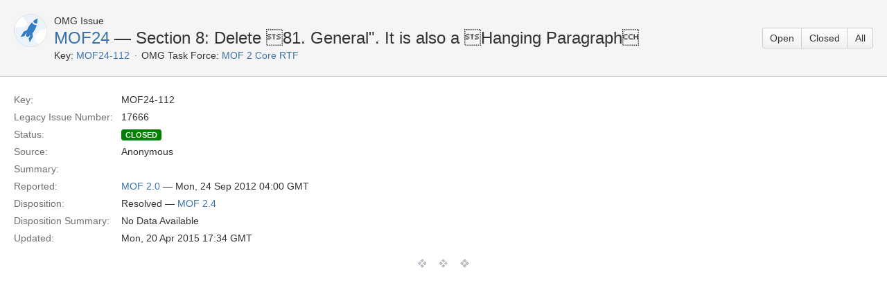

--- FILE ---
content_type: application/javascript;charset=UTF-8
request_url: https://issues.omg.org/s/d41d8cd98f00b204e9800998ecf8427e/en_US62o6rc-1988229788/6157/60/5.1.6/_/download/batch/com.atlassian.auiplugin:aui-experimental-table-sortable/com.atlassian.auiplugin:aui-experimental-table-sortable.js
body_size: 5235
content:
/* module-key = 'com.atlassian.auiplugin:aui-experimental-table-sortable', location = 'js/external/jquery/jquery.tablesorter.js' */
(function($){$.extend({tablesorter:new function(){var parsers=[],widgets=[];this.defaults={cssHeader:"header",cssAsc:"headerSortUp",cssDesc:"headerSortDown",cssChildRow:"expand-child",sortInitialOrder:"asc",sortMultiSortKey:"shiftKey",sortForce:null,sortAppend:null,sortLocaleCompare:true,textExtraction:"simple",parsers:{},widgets:[],widgetZebra:{css:["even","odd"]},headers:{},widthFixed:false,cancelSelection:true,sortList:[],headerList:[],dateFormat:"us",decimal:"/.|,/g",onRenderHeader:null,selectorHeaders:"thead th",debug:false};function benchmark(s,d){log(s+","+(new Date().getTime()-d.getTime())+"ms")}this.benchmark=benchmark;function log(s){if(typeof console!="undefined"&&typeof console.debug!="undefined"){console.log(s)}else{alert(s)}}function buildParserCache(table,$headers){if(table.config.debug){var parsersDebug=""}if(table.tBodies.length==0){return }var rows=table.tBodies[0].rows;if(rows[0]){var list=[],cells=rows[0].cells,l=cells.length;for(var i=0;i<l;i++){var p=false;if($.metadata&&($($headers[i]).metadata()&&$($headers[i]).metadata().sorter)){p=getParserById($($headers[i]).metadata().sorter)}else{if((table.config.headers[i]&&table.config.headers[i].sorter)){p=getParserById(table.config.headers[i].sorter)}}if(!p){p=detectParserForColumn(table,rows,-1,i)}if(table.config.debug){parsersDebug+="column:"+i+" parser:"+p.id+"\n"}list.push(p)}}if(table.config.debug){log(parsersDebug)}return list}function detectParserForColumn(table,rows,rowIndex,cellIndex){var l=parsers.length,node=false,nodeValue=false,keepLooking=true;while(nodeValue==""&&keepLooking){rowIndex++;if(rows[rowIndex]){node=getNodeFromRowAndCellIndex(rows,rowIndex,cellIndex);nodeValue=trimAndGetNodeText(table.config,node);if(table.config.debug){log("Checking if value was empty on row:"+rowIndex)}}else{keepLooking=false}}for(var i=1;i<l;i++){if(parsers[i].is(nodeValue,table,node)){return parsers[i]}}return parsers[0]}function getNodeFromRowAndCellIndex(rows,rowIndex,cellIndex){return rows[rowIndex].cells[cellIndex]}function trimAndGetNodeText(config,node){return $.trim(getElementText(config,node))}function getParserById(name){var l=parsers.length;for(var i=0;i<l;i++){if(parsers[i].id.toLowerCase()==name.toLowerCase()){return parsers[i]}}return false}function buildCache(table){if(table.config.debug){var cacheTime=new Date()}var totalRows=(table.tBodies[0]&&table.tBodies[0].rows.length)||0,totalCells=(table.tBodies[0].rows[0]&&table.tBodies[0].rows[0].cells.length)||0,parsers=table.config.parsers,cache={row:[],normalized:[]};for(var i=0;i<totalRows;++i){var c=$(table.tBodies[0].rows[i]),cols=[];if(c.hasClass(table.config.cssChildRow)){cache.row[cache.row.length-1]=cache.row[cache.row.length-1].add(c);continue}cache.row.push(c);for(var j=0;j<totalCells;++j){cols.push(parsers[j].format(getElementText(table.config,c[0].cells[j]),table,c[0].cells[j]))}cols.push(cache.normalized.length);cache.normalized.push(cols);cols=null}if(table.config.debug){benchmark("Building cache for "+totalRows+" rows:",cacheTime)}return cache}function getElementText(config,node){var text="";if(!node){return""}if(!config.supportsTextContent){config.supportsTextContent=node.textContent||false}if(config.textExtraction=="simple"){if(config.supportsTextContent){text=node.textContent}else{if(node.childNodes[0]&&node.childNodes[0].hasChildNodes()){text=node.childNodes[0].innerHTML}else{text=node.innerHTML}}}else{if(typeof (config.textExtraction)=="function"){text=config.textExtraction(node)}else{text=$(node).text()}}return text}function appendToTable(table,cache){if(table.config.debug){var appendTime=new Date()}var c=cache,r=c.row,n=c.normalized,totalRows=n.length,checkCell=(n[0].length-1),tableBody=$(table.tBodies[0]),rows=[];for(var i=0;i<totalRows;i++){var pos=n[i][checkCell];rows.push(r[pos]);if(!table.config.appender){var l=r[pos].length;for(var j=0;j<l;j++){tableBody[0].appendChild(r[pos][j])}}}if(table.config.appender){table.config.appender(table,rows)}rows=null;if(table.config.debug){benchmark("Rebuilt table:",appendTime)}applyWidget(table);setTimeout(function(){$(table).trigger("sortEnd")},0)}function buildHeaders(table){if(table.config.debug){var time=new Date()}var meta=($.metadata)?true:false;var header_index=computeTableHeaderCellIndexes(table);$tableHeaders=$(table.config.selectorHeaders,table).each(function(index){this.column=header_index[this.parentNode.rowIndex+"-"+this.cellIndex];this.order=formatSortingOrder(table.config.sortInitialOrder);this.count=this.order;if(checkHeaderMetadata(this)||checkHeaderOptions(table,index)){this.sortDisabled=true}if(checkHeaderOptionsSortingLocked(table,index)){this.order=this.lockedOrder=checkHeaderOptionsSortingLocked(table,index)}if(!this.sortDisabled){var $th=$(this).addClass(table.config.cssHeader);if(table.config.onRenderHeader){table.config.onRenderHeader.apply($th)}}table.config.headerList[index]=this});if(table.config.debug){benchmark("Built headers:",time);log($tableHeaders)}return $tableHeaders}function computeTableHeaderCellIndexes(t){var matrix=[];var lookup={};var thead=t.getElementsByTagName("THEAD")[0];var trs=thead.getElementsByTagName("TR");for(var i=0;i<trs.length;i++){var cells=trs[i].cells;for(var j=0;j<cells.length;j++){var c=cells[j];var rowIndex=c.parentNode.rowIndex;var cellId=rowIndex+"-"+c.cellIndex;var rowSpan=c.rowSpan||1;var colSpan=c.colSpan||1;var firstAvailCol;if(typeof (matrix[rowIndex])=="undefined"){matrix[rowIndex]=[]}for(var k=0;k<matrix[rowIndex].length+1;k++){if(typeof (matrix[rowIndex][k])=="undefined"){firstAvailCol=k;break}}lookup[cellId]=firstAvailCol;for(var k=rowIndex;k<rowIndex+rowSpan;k++){if(typeof (matrix[k])=="undefined"){matrix[k]=[]}var matrixrow=matrix[k];for(var l=firstAvailCol;l<firstAvailCol+colSpan;l++){matrixrow[l]="x"}}}}return lookup}function checkCellColSpan(table,rows,row){var arr=[],r=table.tHead.rows,c=r[row].cells;for(var i=0;i<c.length;i++){var cell=c[i];if(cell.colSpan>1){arr=arr.concat(checkCellColSpan(table,headerArr,row++))}else{if(table.tHead.length==1||(cell.rowSpan>1||!r[row+1])){arr.push(cell)}}}return arr}function checkHeaderMetadata(cell){if(($.metadata)&&($(cell).metadata().sorter===false)){return true}return false}function checkHeaderOptions(table,i){if((table.config.headers[i])&&(table.config.headers[i].sorter===false)){return true}return false}function checkHeaderOptionsSortingLocked(table,i){if((table.config.headers[i])&&(table.config.headers[i].lockedOrder)){return table.config.headers[i].lockedOrder}return false}function applyWidget(table){var c=table.config.widgets;var l=c.length;for(var i=0;i<l;i++){getWidgetById(c[i]).format(table)}}function getWidgetById(name){var l=widgets.length;for(var i=0;i<l;i++){if(widgets[i].id.toLowerCase()==name.toLowerCase()){return widgets[i]}}}function formatSortingOrder(v){if(typeof (v)!="Number"){return(v.toLowerCase()=="desc")?1:0}else{return(v==1)?1:0}}function isValueInArray(v,a){var l=a.length;for(var i=0;i<l;i++){if(a[i][0]==v){return true}}return false}function setHeadersCss(table,$headers,list,css){$headers.removeClass(css[0]).removeClass(css[1]);var h=[];$headers.each(function(offset){if(!this.sortDisabled){h[this.column]=$(this)}});var l=list.length;for(var i=0;i<l;i++){h[list[i][0]].addClass(css[list[i][1]])}}function fixColumnWidth(table,$headers){var c=table.config;if(c.widthFixed){var colgroup=$("<colgroup>");$("tr:first td",table.tBodies[0]).each(function(){colgroup.append($("<col>").css("width",$(this).width()))});$(table).prepend(colgroup)}}function updateHeaderSortCount(table,sortList){var c=table.config,l=sortList.length;for(var i=0;i<l;i++){var s=sortList[i],o=c.headerList[s[0]];o.count=s[1];o.count++}}function multisort(table,sortList,cache){if(table.config.debug){var sortTime=new Date()}var dynamicExp="var sortWrapper = function(a,b) {",l=sortList.length;for(var i=0;i<l;i++){var c=sortList[i][0];var order=sortList[i][1];var s=(table.config.parsers[c].type=="text")?((order==0)?makeSortFunction("text","asc",c):makeSortFunction("text","desc",c)):((order==0)?makeSortFunction("numeric","asc",c):makeSortFunction("numeric","desc",c));var e="e"+i;dynamicExp+="var "+e+" = "+s;dynamicExp+="if("+e+") { return "+e+"; } ";dynamicExp+="else { "}var orgOrderCol=cache.normalized[0].length-1;dynamicExp+="return a["+orgOrderCol+"]-b["+orgOrderCol+"];";for(var i=0;i<l;i++){dynamicExp+="}; "}dynamicExp+="return 0; ";dynamicExp+="}; ";if(table.config.debug){benchmark("Evaling expression:"+dynamicExp,new Date())}eval(dynamicExp);cache.normalized.sort(sortWrapper);if(table.config.debug){benchmark("Sorting on "+sortList.toString()+" and dir "+order+" time:",sortTime)}return cache}function makeSortFunction(type,direction,index){var a="a["+index+"]",b="b["+index+"]";if(type=="text"&&direction=="asc"){return"("+a+" == "+b+" ? 0 : ("+a+" === null ? Number.POSITIVE_INFINITY : ("+b+" === null ? Number.NEGATIVE_INFINITY : ("+a+" < "+b+") ? -1 : 1 )));"}else{if(type=="text"&&direction=="desc"){return"("+a+" == "+b+" ? 0 : ("+a+" === null ? Number.POSITIVE_INFINITY : ("+b+" === null ? Number.NEGATIVE_INFINITY : ("+b+" < "+a+") ? -1 : 1 )));"}else{if(type=="numeric"&&direction=="asc"){return"("+a+" === null && "+b+" === null) ? 0 :("+a+" === null ? Number.POSITIVE_INFINITY : ("+b+" === null ? Number.NEGATIVE_INFINITY : "+a+" - "+b+"));"}else{if(type=="numeric"&&direction=="desc"){return"("+a+" === null && "+b+" === null) ? 0 :("+a+" === null ? Number.POSITIVE_INFINITY : ("+b+" === null ? Number.NEGATIVE_INFINITY : "+b+" - "+a+"));"}}}}}function makeSortText(i){return"((a["+i+"] < b["+i+"]) ? -1 : ((a["+i+"] > b["+i+"]) ? 1 : 0));"}function makeSortTextDesc(i){return"((b["+i+"] < a["+i+"]) ? -1 : ((b["+i+"] > a["+i+"]) ? 1 : 0));"}function makeSortNumeric(i){return"a["+i+"]-b["+i+"];"}function makeSortNumericDesc(i){return"b["+i+"]-a["+i+"];"}function sortText(a,b){if(table.config.sortLocaleCompare){return a.localeCompare(b)}return((a<b)?-1:((a>b)?1:0))}function sortTextDesc(a,b){if(table.config.sortLocaleCompare){return b.localeCompare(a)}return((b<a)?-1:((b>a)?1:0))}function sortNumeric(a,b){return a-b}function sortNumericDesc(a,b){return b-a}function getCachedSortType(parsers,i){return parsers[i].type}this.construct=function(settings){return this.each(function(){if(!this.tHead||!this.tBodies){return }var $this,$document,$headers,cache,config,shiftDown=0,sortOrder;this.config={};config=$.extend(this.config,$.tablesorter.defaults,settings);$this=$(this);$.data(this,"tablesorter",config);$headers=buildHeaders(this);this.config.parsers=buildParserCache(this,$headers);cache=buildCache(this);var sortCSS=[config.cssDesc,config.cssAsc];fixColumnWidth(this);$headers.click(function(e){var totalRows=($this[0].tBodies[0]&&$this[0].tBodies[0].rows.length)||0;if(!this.sortDisabled&&totalRows>0){$this.trigger("sortStart");var $cell=$(this);var i=this.column;this.order=this.count++%2;if(this.lockedOrder){this.order=this.lockedOrder}if(!e[config.sortMultiSortKey]){config.sortList=[];if(config.sortForce!=null){var a=config.sortForce;for(var j=0;j<a.length;j++){if(a[j][0]!=i){config.sortList.push(a[j])}}}config.sortList.push([i,this.order])}else{if(isValueInArray(i,config.sortList)){for(var j=0;j<config.sortList.length;j++){var s=config.sortList[j],o=config.headerList[s[0]];if(s[0]==i){o.count=s[1];o.count++;s[1]=o.count%2}}}else{config.sortList.push([i,this.order])}}setTimeout(function(){setHeadersCss($this[0],$headers,config.sortList,sortCSS);appendToTable($this[0],multisort($this[0],config.sortList,cache))},1);return false}}).mousedown(function(){if(config.cancelSelection){this.onselectstart=function(){return false};return false}});$this.bind("update",function(){var me=this;setTimeout(function(){me.config.parsers=buildParserCache(me,$headers);cache=buildCache(me)},1)}).bind("updateCell",function(e,cell){var config=this.config;var pos=[(cell.parentNode.rowIndex-1),cell.cellIndex];cache.normalized[pos[0]][pos[1]]=config.parsers[pos[1]].format(getElementText(config,cell),cell)}).bind("sorton",function(e,list){$(this).trigger("sortStart");config.sortList=list;var sortList=config.sortList;updateHeaderSortCount(this,sortList);setHeadersCss(this,$headers,sortList,sortCSS);appendToTable(this,multisort(this,sortList,cache))}).bind("appendCache",function(){appendToTable(this,cache)}).bind("applyWidgetId",function(e,id){getWidgetById(id).format(this)}).bind("applyWidgets",function(){applyWidget(this)});if($.metadata&&($(this).metadata()&&$(this).metadata().sortlist)){config.sortList=$(this).metadata().sortlist}if(config.sortList.length>0){$this.trigger("sorton",[config.sortList])}applyWidget(this)})};this.addParser=function(parser){var l=parsers.length,a=true;for(var i=0;i<l;i++){if(parsers[i].id.toLowerCase()==parser.id.toLowerCase()){a=false}}if(a){parsers.push(parser)}};this.addWidget=function(widget){widgets.push(widget)};this.formatFloat=function(s){var i=parseFloat(s);return(isNaN(i))?0:i};this.formatInt=function(s){var i=parseInt(s);return(isNaN(i))?0:i};this.isDigit=function(s,config){return/^[-+]?\d*$/.test($.trim(s.replace(/[,.']/g,"")))};this.clearTableBody=function(table){if($.browser.msie){function empty(){while(this.firstChild){this.removeChild(this.firstChild)}}empty.apply(table.tBodies[0])}else{table.tBodies[0].innerHTML=""}}}});$.fn.extend({tablesorter:$.tablesorter.construct});var ts=$.tablesorter;ts.addParser({id:"text",is:function(s){return true},format:function(s){return $.trim(s.toLocaleLowerCase())},type:"text"});ts.addParser({id:"digit",is:function(s,table){var c=table.config;return $.tablesorter.isDigit(s,c)},format:function(s){return $.tablesorter.formatFloat(s)},type:"numeric"});ts.addParser({id:"currency",is:function(s){return/^[£$€?.]/.test(s)},format:function(s){return $.tablesorter.formatFloat(s.replace(new RegExp(/[£$€]/g),""))},type:"numeric"});ts.addParser({id:"ipAddress",is:function(s){return/^\d{2,3}[\.]\d{2,3}[\.]\d{2,3}[\.]\d{2,3}$/.test(s)},format:function(s){var a=s.split("."),r="",l=a.length;for(var i=0;i<l;i++){var item=a[i];if(item.length==2){r+="0"+item}else{r+=item}}return $.tablesorter.formatFloat(r)},type:"numeric"});ts.addParser({id:"url",is:function(s){return/^(https?|ftp|file):\/\/$/.test(s)},format:function(s){return jQuery.trim(s.replace(new RegExp(/(https?|ftp|file):\/\//),""))},type:"text"});ts.addParser({id:"isoDate",is:function(s){return/^\d{4}[\/-]\d{1,2}[\/-]\d{1,2}$/.test(s)},format:function(s){return $.tablesorter.formatFloat((s!="")?new Date(s.replace(new RegExp(/-/g),"/")).getTime():"0")},type:"numeric"});ts.addParser({id:"percent",is:function(s){return/\%$/.test($.trim(s))},format:function(s){return $.tablesorter.formatFloat(s.replace(new RegExp(/%/g),""))},type:"numeric"});ts.addParser({id:"usLongDate",is:function(s){return s.match(new RegExp(/^[A-Za-z]{3,10}\.? [0-9]{1,2}, ([0-9]{4}|'?[0-9]{2}) (([0-2]?[0-9]:[0-5][0-9])|([0-1]?[0-9]:[0-5][0-9]\s(AM|PM)))$/))},format:function(s){return $.tablesorter.formatFloat(new Date(s).getTime())},type:"numeric"});ts.addParser({id:"shortDate",is:function(s){return/\d{1,2}[\/\-]\d{1,2}[\/\-]\d{2,4}/.test(s)},format:function(s,table){var c=table.config;s=s.replace(/\-/g,"/");if(c.dateFormat=="us"){s=s.replace(/(\d{1,2})[\/\-](\d{1,2})[\/\-](\d{4})/,"$3/$1/$2")}else{if(c.dateFormat=="uk"){s=s.replace(/(\d{1,2})[\/\-](\d{1,2})[\/\-](\d{4})/,"$3/$2/$1")}else{if(c.dateFormat=="dd/mm/yy"||c.dateFormat=="dd-mm-yy"){s=s.replace(/(\d{1,2})[\/\-](\d{1,2})[\/\-](\d{2})/,"$1/$2/$3")}}}return $.tablesorter.formatFloat(new Date(s).getTime())},type:"numeric"});ts.addParser({id:"time",is:function(s){return/^(([0-2]?[0-9]:[0-5][0-9])|([0-1]?[0-9]:[0-5][0-9]\s(am|pm)))$/.test(s)},format:function(s){return $.tablesorter.formatFloat(new Date("2000/01/01 "+s).getTime())},type:"numeric"});ts.addParser({id:"metadata",is:function(s){return false},format:function(s,table,cell){var c=table.config,p=(!c.parserMetadataName)?"sortValue":c.parserMetadataName;return $(cell).metadata()[p]},type:"numeric"});ts.addWidget({id:"zebra",format:function(table){if(table.config.debug){var time=new Date()}var $tr,row=-1,odd;$("tr:visible",table.tBodies[0]).each(function(i){$tr=$(this);if(!$tr.hasClass(table.config.cssChildRow)){row++}odd=(row%2==0);$tr.removeClass(table.config.widgetZebra.css[odd?0:1]).addClass(table.config.widgetZebra.css[odd?1:0])});if(table.config.debug){$.tablesorter.benchmark("Applying Zebra widget",time)}}})})(jQuery);
/* module-key = 'com.atlassian.auiplugin:aui-experimental-table-sortable', location = 'js/atlassian/aui-experimental-tables-sortable.js' */
(function(){var B={sortMultiSortKey:"",headers:{},debug:false};function A(D){var C=B;D.find("th").each(function(F,G){var E=AJS.$(G);C.headers[F]={};if(E.hasClass("aui-table-column-unsortable")){C.headers[F].sorter=false}else{E.attr("tabindex","0");E.wrapInner("<span class='aui-table-header-content'/>");if(E.hasClass("aui-table-column-issue-key")){C.headers[F].sorter="issue-key"}}});D.tablesorter(C)}AJS.tablessortable={setup:function(){AJS.$.tablesorter.addParser({id:"issue-key",is:function(){return false},format:function(G){var C=G.split("-");var D=C[0];var F=C[1];var I="..........";var H="000000";var E=(D+I).slice(0,I.length);E+=(H+F).slice(-H.length);return E},type:"text"});AJS.$(".aui-table-sortable").each(function(){A(AJS.$(this))})},setTableSortable:function(C){A(C)}};AJS.$(AJS.tablessortable.setup)})();


--- FILE ---
content_type: application/javascript;charset=UTF-8
request_url: https://issues.omg.org/s/d41d8cd98f00b204e9800998ecf8427e/en_US62o6rc-1988229788/6157/60/38b67dba02dfa46ea0f936745cd2b885/_/download/contextbatch/js/jira.global/batch.js
body_size: 7886
content:
/* module-key = 'com.atlassian.plugins.atlassian-nav-links-plugin:analytics', location = 'analytics/analytics.js' */
var _gaq=_gaq||[];AJS.$(function(){_gaq.push(["navlinks._setAccount","UA-20272869-14"]);_gaq.push(["navlinks._setDomainName","none"]);_gaq.push(["navlinks._setAllowLinker",true]);_gaq.push(["navlinks._setDetectTitle",false]);_gaq.push(["navlinks._trackPageview",location.pathname]);AJS.$.ajax(AJS.contextPath()+"/rest/nav-links-analytics-data/1.0/",{success:function(a){_gaq.push(["navlinks._setCustomVar",1,"isUserAdmin",a.isUserAdmin?"true":"false",2])}})});(function(a){function b(e,g,d,c,f){AJS.log("Firing analytics event"+(c?" - synchronous":""));AJS.log("  Category: "+e);AJS.log("  Action:   "+g);AJS.log("  Label:    "+d);if(f!==undefined){AJS.log("  Value:    "+f)}}a.trackEvent=function(d,f,c,e){if(e===undefined){b(d,f,c,false);_gaq.push(["navlinks._trackEvent",d,f,c])}else{b(d,f,c,false,e);_gaq.push(["navlinks._trackEvent",d,f,c,e])}if(AJS.EventQueue){AJS.EventQueue.push({name:d+"."+f,properties:{label:c,value:e}})}};a.getCurrentApplication=function(){if(window.Confluence!==undefined){return"confluence"}else{if(window.BAMBOO!==undefined){return"bamboo"}else{if(window.JIRA!==undefined){return"jira"}else{return""}}}}}(window.NL=(window.NL||{})));
/* module-key = 'com.atlassian.plugins.atlassian-nav-links-plugin:analytics', location = 'analytics/help-analytics.js' */
(function(c,b){function a(g,d,f){try{b.trackEvent("helpmenu",g,d,f)}catch(h){AJS.log("failed to track analytics event, category: helpmenu, action: "+g+", label: "+d+", value: "+f)}}c(function(){var d=c("#system-help-menu-content,#help-menu-link-content,#bamboo\\.global\\.header-help\\.menu");d.bind({"aui-dropdown2-show":function(f){a("show","")},"aui-dropdown2-hide":function(f){a("hide","")}}).find("a").unbind(".analytics").bind("click.analytics",function(){var e=this.attributes.href;a("linkFollowed",typeof e==="object"?e.value:e)}).addClass("interactive")})}(jQuery,window.NL=(window.NL||{})));
/* module-key = 'com.atlassian.plugins.atlassian-nav-links-plugin:rotp-menu', location = 'appswitcher/appswitcher.soy' */
// This file was automatically generated from appswitcher.soy.
// Please don't edit this file by hand.

if (typeof navlinks == 'undefined') { var navlinks = {}; }
if (typeof navlinks.templates == 'undefined') { navlinks.templates = {}; }
if (typeof navlinks.templates.appswitcher == 'undefined') { navlinks.templates.appswitcher = {}; }


navlinks.templates.appswitcher.linkSection = function(opt_data, opt_sb) {
  var output = opt_sb || new soy.StringBuilder();
  if (opt_data.list.length > 0) {
    output.append('<div class="aui-nav-heading sidebar-section-header">', soy.$$escapeHtml(opt_data.title), '</div><ul class="aui-nav nav-links">');
    var linkList8 = opt_data.list;
    var linkListLen8 = linkList8.length;
    for (var linkIndex8 = 0; linkIndex8 < linkListLen8; linkIndex8++) {
      var linkData8 = linkList8[linkIndex8];
      navlinks.templates.appswitcher.applicationsItem(linkData8, output);
    }
    output.append('</ul>');
  }
  return opt_sb ? '' : output.toString();
};


navlinks.templates.appswitcher.applicationsItem = function(opt_data, opt_sb) {
  var output = opt_sb || new soy.StringBuilder();
  output.append('<li class="nav-link"><a href="', soy.$$escapeHtml(opt_data.link), '" class="interactive', (opt_data.self) ? ' checked' : '', '" title="', soy.$$escapeHtml(opt_data.link), '"><span class="nav-link-label">', soy.$$escapeHtml(opt_data.label), '</span></a></li>');
  return opt_sb ? '' : output.toString();
};


navlinks.templates.appswitcher.shortcutsItem = function(opt_data, opt_sb) {
  var output = opt_sb || new soy.StringBuilder();
  output.append('<li class="nav-link"><a href="', soy.$$escapeHtml(opt_data.link), '" class="interactive', (opt_data.self) ? ' checked' : '', '" title="', soy.$$escapeHtml(opt_data.link), '"><span class="nav-link-label">', soy.$$escapeHtml(opt_data.label), '</span>', (opt_data.showDescription && opt_data.description) ? '<span class="nav-link-description">' + soy.$$escapeHtml(opt_data.description) + '</span>' : '', '</a></li>');
  return opt_sb ? '' : output.toString();
};


navlinks.templates.appswitcher.error = function(opt_data, opt_sb) {
  var output = opt_sb || new soy.StringBuilder();
  output.append('<div class="app-switcher-error">', "Something went wrong, please \x3cspan class\x3d\x22app-switcher-retry\x22\x3etry again\x3c/span\x3e.", '</div>');
  return opt_sb ? '' : output.toString();
};


navlinks.templates.appswitcher.sidebarContents = function(opt_data, opt_sb) {
  var output = opt_sb || new soy.StringBuilder();
  output.append('<div class="aui-page-panel-nav"><nav class="aui-navgroup aui-navgroup-vertical"><div class="app-switcher-section app-switcher-applications"><div class="aui-nav-heading">', soy.$$escapeHtml("Application Links"), '</div><div class="app-switcher-loading">', "Loading\x26hellip;", '</div></div><div class="app-switcher-section app-switcher-shortcuts"><div class="aui-nav-heading">', soy.$$escapeHtml("Shortcuts"), '</div><div class="app-switcher-loading">', "Loading\x26hellip;", '</div></div></nav></div>');
  return opt_sb ? '' : output.toString();
};


navlinks.templates.appswitcher.trigger = function(opt_data, opt_sb) {
  var output = opt_sb || new soy.StringBuilder();
  output.append('<span class="aui-icon aui-icon-small aui-iconfont-appswitcher">', soy.$$escapeHtml("Linked Applications"), '</span>');
  return opt_sb ? '' : output.toString();
};


navlinks.templates.appswitcher.projectHeaderSection = function(opt_data, opt_sb) {
  var output = opt_sb || new soy.StringBuilder();
  output.append('<div class="app-switcher-title">');
  aui.avatar.avatar({size: 'large', avatarImageUrl: opt_data.avatarUrl, isProject: true, title: opt_data.name}, output);
  output.append('<div class="sidebar-project-name">', soy.$$escapeHtml(opt_data.name), '</div></div>');
  return opt_sb ? '' : output.toString();
};


navlinks.templates.appswitcher.cogDropdown = function(opt_data, opt_sb) {
  var output = opt_sb || new soy.StringBuilder();
  var dropdownList__soy74 = new soy.StringBuilder();
  navlinks.templates.appswitcher.dropdownList({list: opt_data.links}, dropdownList__soy74);
  dropdownList__soy74 = dropdownList__soy74.toString();
  aui.dropdown2.dropdown2({menu: {'id': opt_data.id, 'content': dropdownList__soy74, 'extraClasses': 'aui-style-default sidebar-customize-section'}, trigger: {'showIcon': false, 'content': '<span class="aui-icon aui-icon-small aui-iconfont-configure"></span>', 'container': '#app-switcher'}}, output);
  return opt_sb ? '' : output.toString();
};


navlinks.templates.appswitcher.dropdownList = function(opt_data, opt_sb) {
  var output = opt_sb || new soy.StringBuilder();
  output.append('<ul class="sidebar-admin-links">');
  var linkList82 = opt_data.list;
  var linkListLen82 = linkList82.length;
  for (var linkIndex82 = 0; linkIndex82 < linkListLen82; linkIndex82++) {
    var linkData82 = linkList82[linkIndex82];
    output.append('<li class="nav-link"><a href="', soy.$$escapeHtml(linkData82.href), '" title="', soy.$$escapeHtml(linkData82.title), '"><span class="nav-link-label">', soy.$$escapeHtml(linkData82.label), '</span></a></li>');
  }
  output.append('</ul>');
  return opt_sb ? '' : output.toString();
};


navlinks.templates.appswitcher.switcher = function(opt_data, opt_sb) {
  var output = opt_sb || new soy.StringBuilder();
  if (true) {
    if (AJS.DarkFeatures.isEnabled('rotp.sidebar')) {
      var sidebarContents__soy97 = new soy.StringBuilder();
      navlinks.templates.appswitcher.sidebarContents(null, sidebarContents__soy97);
      sidebarContents__soy97 = sidebarContents__soy97.toString();
      var triggerContent__soy99 = new soy.StringBuilder();
      navlinks.templates.appswitcher.trigger(null, triggerContent__soy99);
      triggerContent__soy99 = triggerContent__soy99.toString();
      navlinks.templates.appswitcher.sidebar({sidebar: {'id': 'app-switcher', 'content': sidebarContents__soy97}, trigger: {'showIcon': false, 'content': triggerContent__soy99}}, output);
      output.append('<script>\n                (function (NL) {\n                    var initialise = function () {\n                        new NL.SideBar({\n                            sidebarContents: \'#app-switcher\'\n                        });\n                    };\n                    if (NL.SideBar) {\n                        initialise();\n                    } else {\n                        NL.onInit = initialise;\n                    }\n                }(window.NL = (window.NL || {})));\n                window.NL.isUserAdmin = ', soy.$$escapeHtml(false), '<\/script>');
    } else {
      navlinks.templates.appswitcher_old.switcher(null, output);
    }
  }
  return opt_sb ? '' : output.toString();
};


navlinks.templates.appswitcher.sidebar = function(opt_data, opt_sb) {
  var output = opt_sb || new soy.StringBuilder();
  output.append('<a class="sidebar-trigger app-switcher-trigger" aria-owns="', soy.$$escapeHtml(opt_data.sidebar.id), '" aria-haspopup="true">', opt_data.trigger.content, '</a><div id=', soy.$$escapeHtml(opt_data.sidebar.id), ' class="app-switcher-sidebar aui-style-default sidebar-offscreen">', opt_data.sidebar.content, '</div>');
  return opt_sb ? '' : output.toString();
};

/* module-key = 'com.atlassian.plugins.atlassian-nav-links-plugin:rotp-menu', location = 'appswitcher/appswitcher.js' */
(function(c,a){a.SideBar=function(d){var e=this;this.$sidebar=null;d=c.extend({sidebarContents:null},d);this.getLinks=function(){return c.ajax({url:AJS.contextPath()+"/rest/menu/latest/appswitcher",cache:false,dataType:"json"}).done(this.updateAppLinks).fail(this.showAppSwitcherError)};this.populateProjectHeader=function(g,f){e.getSidebar().find(".app-switcher-shortcuts .aui-nav-heading").after(navlinks.templates.appswitcher.projectHeaderSection({avatarUrl:f,name:g}))};this.getProjectData=function(){var f=c(".project-shortcut-dialog-trigger"),g=f.data("key"),h=f.data("entity-type");if(f.size()==0||!g||!h){c(".app-switcher-shortcuts").remove();return}var j,i;i=c.ajax({url:AJS.contextPath()+"/rest/project-shortcuts/1.0/local/"+g,cache:false,data:{entityType:h},dataType:"json"});j=c.ajax({url:AJS.contextPath()+"/rest/project-shortcuts/1.0/remote/"+g,cache:false,data:{entityType:h},dataType:"json"});c.when(i,j).then(function(l,k){e.updateProjectShortcuts(l,k,{key:g,entityType:h,name:f.data("name"),avatarUrl:f.find("img").prop("src")})},e.showProjectShortcutsError)};this.getSidebar=function(){if(!this.$sidebar){this.$sidebar=c(d.sidebarContents)}return this.$sidebar};this.addApplicationsCog=function(){c(".app-switcher-applications .aui-nav-heading").before(navlinks.templates.appswitcher.cogDropdown({id:"sidebar-applications-admin-dropdown",links:[{href:AJS.contextPath()+"/plugins/servlet/customize-application-navigator",label:"Customize navigator",title:"Add new entries, hide existing or restrict who sees what"},{href:AJS.contextPath()+"/plugins/servlet/applinks/listApplicationLinks",label:"Manage application links",title:"Link to more Atlassian applications"}]}))};this.addProjectShortcutsCog=function(f,h){var g=[{href:AJS.contextPath()+"/plugins/servlet/custom-content-links-admin?entityKey="+f,label:"Customize shortcuts",title:""}];if(e.entityMappings[h]){g.push({href:e.generateEntityLinksUrl(f,e.entityMappings[h]),label:"Manage product links",title:""})}e.getSidebar().find(".app-switcher-shortcuts .aui-nav-heading").before(navlinks.templates.appswitcher.cogDropdown({id:"sidebar-project-shortcuts-admin-dropdown",links:g}))};this.updateAppLinks=function(f){c(function(){e.getSidebar().find(".app-switcher-applications").html(navlinks.templates.appswitcher.linkSection({title:"Application Links",list:f}));if(a.isUserAdmin){e.addApplicationsCog()}e.bindAnalyticsHandlers(e.getSidebar(),f)})};this.updateProjectShortcuts=function(i,g,h){var j=i[0].shortcuts,f=g[0].shortcuts;e.getSidebar().find(".app-switcher-shortcuts").html(navlinks.templates.appswitcher.linkSection({title:"Shortcuts",list:j.concat(f)}));if(a.isUserAdmin){e.addProjectShortcutsCog(h.key,h.entityType)}e.populateProjectHeader(h.name,h.avatarUrl);e.bindAnalyticsHandlers(e.getSidebar(),data)};this.entityMappings={"confluence.space":"com.atlassian.applinks.api.application.confluence.ConfluenceSpaceEntityType","jira.project":"com.atlassian.applinks.api.application.jira.JiraProjectEntityType","bamboo.project":"com.atlassian.applinks.api.application.bamboo.BambooProjectEntityType","stash.project":"com.atlassian.applinks.api.application.stash.StashProjectEntityType"};this.generateEntityLinksUrl=function(f,g){if(g===e.entityMappings["confluence.space"]){return AJS.contextPath()+"/spaces/listentitylinks.action?typeId="+g+"&key="+f}else{return AJS.contextPath()+"/plugins/servlet/applinks/listEntityLinks/"+g+"/"+f}};this.showAppSwitcherError=function(){c(function(){var f=e.getSidebar();f.find(".app-switcher-applications .app-switcher-loading").replaceWith(navlinks.templates.appswitcher.error());f.off(".appswitcher").on("click.appswitcher",".app-switcher-retry",c.proxy(e.retryLoading,e))})};this.showProjectShortcutsError=function(){c(function(){var f=e.getSidebar();f.find(".app-switcher-shortcuts .app-switcher-loading").replaceWith(navlinks.templates.appswitcher.error());f.off(".appswitcher").on("click.appswitcher",".app-switcher-retry",c.proxy(e.retryLoading,e))})};this.retryLoading=function(f){this.getSidebar().html(navlinks.templates.appswitcher.sidebarContents());this.getLinks();this.getProjectData();f&&f.stopPropagation()};this.trackEvent=function(h,f,g){try{a.trackEvent("appswitcher-new",h,f,g)}catch(i){AJS.log("failed to track analytics event, category: appswitcher, action: "+h+", label: "+f+", value: "+g)}};this.bindAnalyticsHandlers=function(f,g){};this.getLinks();c(this.getProjectData);this.toggleSidebar=function(h){var i=e.getSidebar(),g=c("body"),f=c(window.document);if(!g.hasClass("app-switcher-open")){var k=c("#header");i.css("left",-i.width());i.parent("body").length||i.appendTo("body");b({data:i});i.animate({left:0},300);function j(l){var n=l.target&&c(l.target),m=l.keyCode;if(l.originalEvent===h.originalEvent){return}if(n&&!m&&!(n.closest(i).length||n.closest(k).length)&&h.which==1&&!(l.shiftKey||l.ctrlKey||l.metaKey)){e.toggleSidebar()}else{if(m===27){e.toggleSidebar()}}}f.on("click.appSwitcher",j);f.on("keydown.appSwitcher",j);f.on("scroll.appSwitcher",i,b)}else{f.off(".appSwitcher")}g.toggleClass("app-switcher-open")};c("#header").on("click",".app-switcher-trigger",this.toggleSidebar)};function b(f){var d=c(document).scrollTop(),g=c("#header"),e=(g.height()+g.offset().top)-d;if(e>=0){f.data.css({top:e,position:"fixed"})}else{f.data.css({top:0,left:0,position:"fixed"})}}if(a.onInit){a.onInit()}}(jQuery,window.NL=(window.NL||{})));
/* module-key = 'com.atlassian.plugins.atlassian-nav-links-plugin:rotp-menu', location = 'appswitcher/appswitcher_old.js' */
(function(b,a){a.AppSwitcher=function(c){var d=AJS.contextPath()+"/plugins/servlet/customize-application-navigator";var e=this;this.$dropdown=null;c=b.extend({dropdownContents:null},c);this.getLinks=function(){return b.ajax({url:AJS.contextPath()+"/rest/menu/latest/appswitcher",cache:false,dataType:"json"}).done(this.updateDropdown).fail(this.showError)};this.getDropdown=function(){if(!this.$dropdown){this.$dropdown=b(c.dropdownContents)}return this.$dropdown};this.updateDropdown=function(f){b(function(){e.getDropdown().html(navlinks.templates.appswitcher_old.applications({apps:f,showAdminLink:a.isUserAdmin,adminLink:d}));e.bindAnalyticsHandlers(e.getDropdown(),f)})};this.showError=function(){b(function(){e.getDropdown().html(navlinks.templates.appswitcher_old.error()).off(".appswitcher").on("click.appswitcher",".app-switcher-retry",b.proxy(e.retryLoading,e))})};this.retryLoading=function(f){this.getDropdown().html(navlinks.templates.appswitcher_old.loading());this.getLinks();f&&f.stopPropagation()};this.trackEvent=function(h,f,g){try{a.trackEvent("appswitcher-new",h,f,g)}catch(i){AJS.log("failed to track analytics event, category: appswitcher, action: "+h+", label: "+f+", value: "+g)}};this.bindAnalyticsHandlers=function(i,h){function g(){var l=0;for(var j in h){var k=h[j];if(k.custom){l+=1}}return l}var f=g();i.on({"aui-dropdown2-show":function(j){e.trackEvent("show",a.getCurrentApplication(),h.length)},"aui-dropdown2-hide":function(j){e.trackEvent("hide",a.getCurrentApplication(),h.length)}});i.off(".analytics").on("click.analytics","a",function(j){e.trackEvent("appSelected",b(this).attr("href"),h.length)})};this.getLinks()};if(a.onInit){a.onInit()}}(jQuery,window.NL=(window.NL||{})));
/* module-key = 'com.atlassian.plugins.atlassian-nav-links-plugin:rotp-menu', location = 'appswitcher/appswitcher_old.soy' */
// This file was automatically generated from appswitcher_old.soy.
// Please don't edit this file by hand.

if (typeof navlinks == 'undefined') { var navlinks = {}; }
if (typeof navlinks.templates == 'undefined') { navlinks.templates = {}; }
if (typeof navlinks.templates.appswitcher_old == 'undefined') { navlinks.templates.appswitcher_old = {}; }


navlinks.templates.appswitcher_old.applications = function(opt_data, opt_sb) {
  var output = opt_sb || new soy.StringBuilder();
  navlinks.templates.appswitcher_old.applicationsSection({list: opt_data.apps, listClass: 'nav-links', showDescription: opt_data.showDescription}, output);
  if (opt_data.custom) {
    navlinks.templates.appswitcher_old.applicationsSection({list: opt_data.custom, showDescription: opt_data.showDescription}, output);
  }
  if (opt_data.showAdminLink) {
    navlinks.templates.appswitcher_old.adminSection(opt_data, output);
  }
  return opt_sb ? '' : output.toString();
};


navlinks.templates.appswitcher_old.applicationsSection = function(opt_data, opt_sb) {
  var output = opt_sb || new soy.StringBuilder();
  if (opt_data.list.length > 0) {
    var param19 = new soy.StringBuilder('<ul', (opt_data.listClass) ? ' class="' + soy.$$escapeHtml(opt_data.listClass) + '"' : '', '>');
    var linkList27 = opt_data.list;
    var linkListLen27 = linkList27.length;
    for (var linkIndex27 = 0; linkIndex27 < linkListLen27; linkIndex27++) {
      var linkData27 = linkList27[linkIndex27];
      navlinks.templates.appswitcher_old.applicationsItem(soy.$$augmentData(linkData27, {showDescription: opt_data.showDescription}), param19);
    }
    param19.append('</ul>');
    aui.dropdown2.section({content: param19.toString()}, output);
  }
  return opt_sb ? '' : output.toString();
};


navlinks.templates.appswitcher_old.applicationsItem = function(opt_data, opt_sb) {
  var output = opt_sb || new soy.StringBuilder();
  output.append('<li class="nav-link', (opt_data.self) ? ' nav-link-local' : '', '"><a href="', soy.$$escapeHtml(opt_data.link), '" class="aui-dropdown2-radio interactive', (opt_data.self) ? ' checked' : '', '" title="', soy.$$escapeHtml(opt_data.link), '"><span class="nav-link-label">', soy.$$escapeHtml(opt_data.label), '</span>', (opt_data.showDescription && opt_data.description) ? '<span class="nav-link-description">' + soy.$$escapeHtml(opt_data.description) + '</span>' : '', '</a></li>');
  return opt_sb ? '' : output.toString();
};


navlinks.templates.appswitcher_old.adminSection = function(opt_data, opt_sb) {
  var output = opt_sb || new soy.StringBuilder();
  aui.dropdown2.section({content: '<ul class="nav-links"><li><a class="nav-link-edit-wrapper" href="' + soy.$$escapeHtml(opt_data.adminLink) + '"><span class="nav-link-edit">' + "Configure\x26hellip;" + '</span></a></li></ul>'}, output);
  return opt_sb ? '' : output.toString();
};


navlinks.templates.appswitcher_old.error = function(opt_data, opt_sb) {
  var output = opt_sb || new soy.StringBuilder();
  output.append('<div class="app-switcher-error">', "Something went wrong, please \x3cspan class\x3d\x22app-switcher-retry\x22\x3etry again\x3c/span\x3e.", '</div>');
  return opt_sb ? '' : output.toString();
};


navlinks.templates.appswitcher_old.loading = function(opt_data, opt_sb) {
  var output = opt_sb || new soy.StringBuilder();
  output.append('<div class="app-switcher-loading">', "Loading\x26hellip;", '</div>');
  return opt_sb ? '' : output.toString();
};


navlinks.templates.appswitcher_old.trigger = function(opt_data, opt_sb) {
  var output = opt_sb || new soy.StringBuilder();
  output.append('<span class="aui-icon aui-icon-small aui-iconfont-appswitcher">', soy.$$escapeHtml("Linked Applications"), '</span>');
  return opt_sb ? '' : output.toString();
};


navlinks.templates.appswitcher_old.switcher = function(opt_data, opt_sb) {
  var output = opt_sb || new soy.StringBuilder();
  if (true) {
    var loadingContent__soy81 = new soy.StringBuilder();
    navlinks.templates.appswitcher_old.loading(null, loadingContent__soy81);
    loadingContent__soy81 = loadingContent__soy81.toString();
    var triggerContent__soy83 = new soy.StringBuilder();
    navlinks.templates.appswitcher_old.trigger(null, triggerContent__soy83);
    triggerContent__soy83 = triggerContent__soy83.toString();
    aui.dropdown2.dropdown2({menu: {'id': 'app-switcher', 'content': loadingContent__soy81, 'extraClasses': 'aui-style-default'}, trigger: {'showIcon': false, 'content': triggerContent__soy83, 'extraClasses': 'app-switcher-trigger'}}, output);
    output.append('<script>\n            (function (NL) {\n                var initialise = function () {\n                    // For some milestones of AUI, the atlassian soy namespace was renamed to aui. Handle that here by ensuring that window.atlassian is defined.\n                    window.atlassian = window.atlassian || window.aui;\n                    new NL.AppSwitcher({\n                        dropdownContents: \'#app-switcher\'\n                    });\n                };\n                if (NL.AppSwitcher) {\n                    initialise();\n                } else {\n                    NL.onInit = initialise;\n                }\n            }(window.NL = (window.NL || {})));\n            window.NL.isUserAdmin = ', soy.$$escapeHtml(false), '<\/script>');
  }
  return opt_sb ? '' : output.toString();
};

/* module-key = 'com.atlassian.jira.jira-header-plugin:jira-header', location = 'js/init-dropdown2.js' */
/**
 * Binds all the header implementations of Dropdown2. Including global nav and user profile.
 */
JIRA.Dropdowns.bindHeaderDropdown2 = function () {
    AJS.$(".jira-ajax-menu").each(function() {
        var $ddtrigger = AJS.$(this);
        var $dd = AJS.$("#" + $ddtrigger.attr("aria-owns"));
        var $ajaxkey = $dd.data("aui-dropdown2-ajax-key");

        if ($ajaxkey) {
            $dd.bind("aui-dropdown2-show", function(event, options) {
                $dd.empty();
                $dd.addClass("aui-dropdown2-loading");
                JIRA.SmartAjax.makeRequest({
                    url: contextPath + "/rest/api/1.0/menus/" + $ajaxkey,
                    data: {
                        inAdminMode: AJS.Meta.getBoolean("in-admin-mode")
                    },
                    dataType: "json",
                    cache: false,
                    success: function (data) {
                        $dd.removeClass("aui-dropdown2-loading");
                        $dd.html(JIRA.FRAGMENTS.dropdown2Fragment(data));

                        if (options && options.selectFirst) {
                            $dd.find("a:not(.disabled)").filter(":first").addClass("active")
                        }                    }
                });
            });
        }
    });
};

AJS.$(function(){
    JIRA.Dropdowns.bindHeaderDropdown2();
});

JIRA.FRAGMENTS.dropdown2Fragment = function (response) {
    var container = AJS.$("<div />");
    AJS.$(response.sections).each(function()
    {
        var section = AJS.$('<div class="aui-dropdown2-section" />');
        var list = AJS.$("<ul class='aui-list-truncate' />");
        var listItem;
        var listItemLink;

        if (this.id)
        {
            list.attr("id", this.id);
        }
        if (this.style)
        {
            list.addClass(this.style);
        }
        if (this.items  && this.items.length != 0)
        {
            if (this.label)
            {
                section.append(AJS.$("<strong/>").text(this.label));
            }
            AJS.$(this.items).each(function()
            {
                listItem = AJS.$("<li />");
                if (this.id)
                {
                    listItem.attr("id", this.id);
                }
                if (this.style)
                {
                    listItem.addClass(this.style);
                }
                listItemLink = AJS.$("<a />").attr("href", this.url);

                _.each(this.parameters, function (value, key) {
                    listItemLink.attr(key, value);
                });

                if (this.id)
                {
                    listItemLink.attr("id", this.id + "_lnk");
                }
                if (this.title)
                {
                    listItemLink.attr("title", this.title);
                }
                if (this.label)
                {
                    listItemLink.text(this.label);
                }
                if (this.iconUrl)
                {
                    listItemLink.addClass("aui-icon-container").prepend('<img class="icon" src="' + this.iconUrl + '"></span>');
                }
                listItem.append(listItemLink);
                list.append(listItem);

            });
            section.append(list);
            container.append(section);
        }
    });
    return container.children();
};


/* module-key = 'com.atlassian.plugins.helptips.jira-help-tips:common', location = 'js/HelpTip.js' */
(function(E){function A(){return false
}function C(){return true
}var J=0,F=new Date().getTime();
function G(L){L=""+(L||"");
return L.replace(/\./g,"-")
}function I(M,L){if(AJS.EventQueue&&L&&L.attributes.id){var O={};
var N=G(L.attributes.id);
O.name="helptips."+N+"."+M;
O.properties={};
AJS.EventQueue.push(O)
}}function B(){return"c"+F+(J++)
}var D=AJS.HelpTip=function(L){var M;
this.attributes=E.extend({},L);
this.attributes.id||(this.attributes.id=false);
this.attributes.callbacks||(this.attributes.callbacks={});
if(this.attributes.isSequence){if(!this.attributes.weight){this.attributes.weight=Number.MAX_VALUE
}AJS.HelpTip.Manager.sequences.push(this)
}if(this.attributes.body){this.attributes.bodyHtml=this.attributes.body;
delete this.attributes.body
}this.cid=B();
M=this.attributes.anchor;
delete this.attributes.anchor;
this.view=(M)?new H(this,M):new K(this);
this.view.$el.addClass("aui-help-tip")
};
E.extend(D.prototype,{show:function(N){N=N||{};
var M=this;
var O=E.Deferred();
if(this.attributes.callbacks.beforeShow){var L=this.attributes.callbacks.beforeShow();
if(L&&_.isFunction(L.done)){L.done(O.resolve)
}else{O.resolve()
}}else{O.resolve()
}O.done(function(){AJS.HelpTip.Manager.show(function(){if(!M.isDismissed()){if(!N.force&&AJS.Popups&&AJS.Popups.DisplayController){AJS.Popups.DisplayController.request({name:M.id,weight:1000,show:function(){M.view.show()
}})
}else{M.view.show()
}I("shown",M)
}})
})
},dismiss:function(){var L=G(arguments[0]||"programmatically");
this.view.dismiss();
if(L==="close-button"&&this.attributes.isSequence){AJS.HelpTip.Manager.clearSequences()
}if(!this.isDismissed()){AJS.HelpTip.Manager.dismiss(this);
I("dismissed."+L,this)
}},isVisible:function(){return this.view.$el.is(":visible")
},isDismissed:function(){return AJS.HelpTip.Manager.isDismissed(this)
}});
var H=function(M,L){this.initialize(M,L)
};
E.extend(H.prototype,{initialize:function(N,M){var L=this;
this.model=N;
this.beforeHide=A;
this.popup=AJS.InlineDialog(M,N.cid,_.bind(this._createDialog,this),_.extend({container:"#content",noBind:true,preHideCallback:function(){return L.beforeHide()
},calculatePositions:function(O,R,T,Q){var P=AJS.InlineDialog.opts.calculatePositions(O,R,T,Q);
var S=E(this.container);
P.popupCss.top-=S.offset().top;
P.popupCss.left-=S.offset().left;
return P
},addActiveClass:false,initCallback:N.attributes.callbacks.init,hideCallback:N.attributes.callbacks.hide},N.attributes.inlineDialogOpts));
this._popupHide=this.popup.hide;
this.popup.hide=A;
this.$el=E(this.popup[0]);
AJS.$(document).bind("showLayer",function(Q,P,O){if(P==="inlineDialog"&&O.id===N.cid){AJS.InlineDialog.current=null;
AJS.$(document.body).unbind("click."+N.cid+".inline-dialog-check");
O._validateClickToClose=A;
O.hide=A
}})
},show:function(){this.popup.show()
},dismiss:function(){this.beforeHide=C;
this._popupHide()
},_createDialog:function(Q,O,N){var M=this;
var P=AJS.HelpTip.Manager.sequences;
var L=this.model.attributes.position;
Q.html(E(AJS.Templates.HelpTip.tipContent(_.extend({hasSequence:(P.length>1&&(L+1<P.length)),length:P.length,position:L},this.model.attributes))));
Q.unbind("mouseover mouseout");
Q.find(".helptip-link").click(function(){I("learn-more.clicked",M.model)
});
Q.find(".helptip-close").click(function(R){R.preventDefault();
M.model.dismiss("close-button")
});
Q.find(".helptip-next").click(function(S){S.preventDefault();
M.model.dismiss("next-button");
var R=L+1;
P[R]&&(P[R].show({force:true}))
});
N()
}});
var K=function(L){this.initialize(L)
};
E.extend(K.prototype,{initialize:function(){this.$el=E("<div></div>")
},show:function(){},dismiss:function(){}})
})(AJS.$);
/* module-key = 'com.atlassian.plugins.helptips.jira-help-tips:common', location = 'js/HelpTipManager.js' */
(function(C){var B=AJS.contextPath()+"/rest/helptips/1.0/tips";
var A={dismissedTipIds:[],sequences:[],loaded:C.Deferred(),url:function(){return B
},sync:function(E,D){E||(E="get");
D||(D=null);
return C.ajax(this.url(),{type:E,context:this,dataType:"json",contentType:"application/json",data:D&&JSON.stringify(D),processData:false}).promise()
},fetch:function(){var D=this.sync();
D.done(function(E){C.merge(this.dismissedTipIds,E);
this.loaded.resolve()
});
return D.promise()
},show:function(D){this.loaded.done(D)
},dismiss:function(D){var E=D.attributes.id;
if(!E){D._dismissed=true
}else{this.dismissedTipIds.push(E);
this.sync("post",{id:E})
}},undismiss:function(D){var E=D.attributes.id;
if(!E){D._dismissed=false
}else{this.dismissedTipIds.splice(C.inArray(E,this.dismissedTipIds),1);
this.sync("delete",{id:E})
}},isDismissed:function(D){var E=D.attributes.id;
return(E)?C.inArray(E,this.dismissedTipIds)>=0:D._dismissed
},clearSequences:function(){this.sequences=[]
},hideSequences:function(){_.each(this.sequences,function(D){D.view.dismiss()
})
},showSequences:function(){if(!this._showStarted){var D=this;
var E=0;
this._showStarted=true;
C.when(this.loaded).done(function(){D.sequences.sort(function(G,F){return G.attributes.weight-F.attributes.weight
});
D.sequences=_.filter(D.sequences,function(G){var F=_.indexOf(D.dismissedTipIds,G.attributes.id)===-1;
if(F){G.attributes.position=E++
}return F
});
if(D.sequences.length>0){D.sequences[0].show({force:true})
}D._showStarted=false
})
}}};
AJS.HelpTip.Manager=A;
A.fetch()
})(AJS.$);
/* module-key = 'com.atlassian.plugins.helptips.jira-help-tips:common', location = 'templates/HelpTip.soy' */
// This file was automatically generated from HelpTip.soy.
// Please don't edit this file by hand.

if (typeof AJS == 'undefined') { var AJS = {}; }
if (typeof AJS.Templates == 'undefined') { AJS.Templates = {}; }
if (typeof AJS.Templates.HelpTip == 'undefined') { AJS.Templates.HelpTip = {}; }


AJS.Templates.HelpTip.tipContent = function(opt_data, opt_sb) {
  var output = opt_sb || new soy.StringBuilder();
  output.append((opt_data.title) ? '<h2 class="helptip-title">' + soy.$$escapeHtml(opt_data.title) + '</h2>' : '', '<p class="helptip-body">', opt_data.bodyHtml, '</p>', (opt_data.url) ? '<p><a class="helptip-link" href="' + soy.$$escapeHtml(opt_data.url) + '" target="_blank">' + ((opt_data.linkText) ? soy.$$escapeHtml(opt_data.linkText) : soy.$$escapeHtml("Learn more")) + '</a></p>' : '');
  AJS.Templates.HelpTip.tipFooter(opt_data, output);
  return opt_sb ? '' : output.toString();
};


AJS.Templates.HelpTip.tipFooter = function(opt_data, opt_sb) {
  var output = opt_sb || new soy.StringBuilder();
  output.append('<form class="tip-footer">');
  AJS.Templates.HelpTip.nextButton(opt_data, output);
  AJS.Templates.HelpTip.closeButton(opt_data, output);
  AJS.Templates.HelpTip.sequencePaging(opt_data, output);
  output.append('</form>');
  return opt_sb ? '' : output.toString();
};


AJS.Templates.HelpTip.nextButton = function(opt_data, opt_sb) {
  var output = opt_sb || new soy.StringBuilder();
  output.append((opt_data.hasSequence) ? '<button class="aui-button helptip-next" type="button">' + soy.$$escapeHtml("Next") + '</button>' : '');
  return opt_sb ? '' : output.toString();
};


AJS.Templates.HelpTip.closeButton = function(opt_data, opt_sb) {
  var output = opt_sb || new soy.StringBuilder();
  output.append('<button class="aui-button ', (opt_data.hasSequence) ? ' aui-button-link ' : '', ' helptip-close" type="button">', soy.$$escapeHtml("Close"), '</button>');
  return opt_sb ? '' : output.toString();
};


AJS.Templates.HelpTip.sequencePaging = function(opt_data, opt_sb) {
  var output = opt_sb || new soy.StringBuilder();
  output.append((opt_data.length > 1) ? '<span class="helptip-sequence-paging">' + soy.$$escapeHtml(opt_data.position + 1) + '/' + soy.$$escapeHtml(opt_data.length) + '</span>' : '');
  return opt_sb ? '' : output.toString();
};

